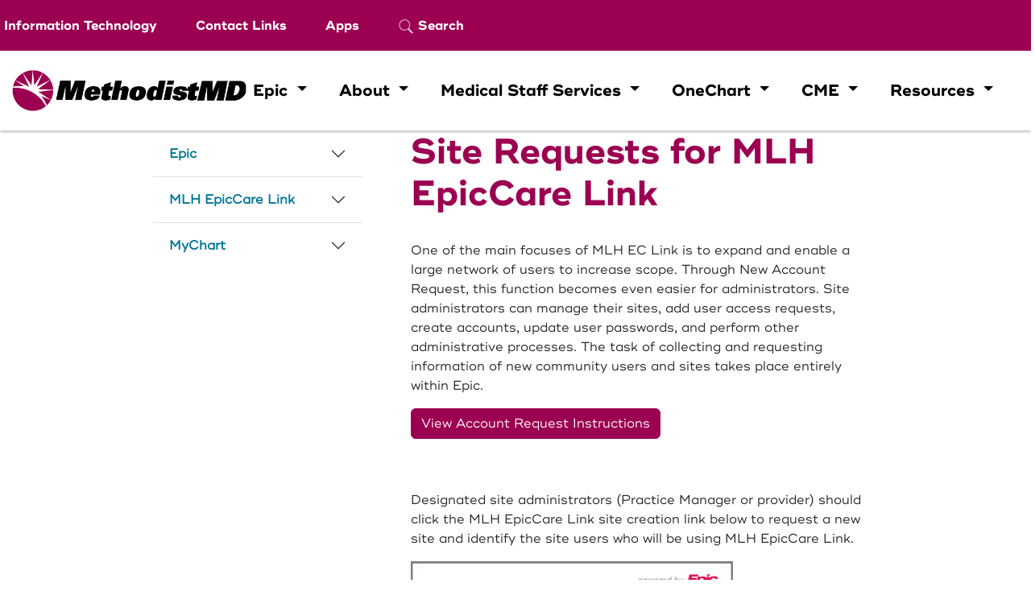

--- FILE ---
content_type: text/html;charset=UTF-8
request_url: https://www.methodistmd.org/Epic/MLH-EpicCare-Link/Site-Requests/
body_size: 6267
content:
<!DOCTYPE html>
<html lang="en">

    <head>


        





















        


    


    <!-- Google tag (gtag.js) -->
    <script async src="https://www.googletagmanager.com/gtag/js?id=G-XGHLF4HCCQ"></script>
    <script>
      window.dataLayer = window.dataLayer || [];
      function gtag(){dataLayer.push(arguments);}
      gtag('js', new Date());

      gtag('config', 'G-XGHLF4HCCQ');
    </script>

    <!-- Site Improve -->
    <script async src="https://siteimproveanalytics.com/js/siteanalyze_69160.js"></script>

    <title>Site Requests</title>
    <meta http-equiv="Content-Type" content="text/html; charset=UTF-8" />
    <meta name="viewport" content="width=device-width, initial-scale=1" />
    <meta name="dotCMS" content="1c7d1bcd909a5896c4ce1a2cae61a04b" />
    <meta name="description" content="Methodist MD is the premier resource hub for physicians within Methodist Le Bonheur Healthcare. Access essential tools, stay updated with news, find conference and other professional development resources." />
    <link rel="canonical" href="/Epic/MLH-EpicCare-Link/Site-Requests/" />
    <link rel="icon" href="/application/themes/methodistmd/img/favicon.ico" />
    <link rel="alternate" hreflang="x-default" href="/Epic/MLH-EpicCare-Link/Site-Requests/">

    <!-- OpenGraph -->
    <meta property="og:title" content="Site Requests" />
    <meta property="og:description" content="$dotSeo.get('ogDescription')" />
    <meta property="og:url" content="/Epic/MLH-EpicCare-Link/Site-Requests/" />
    <meta property="og:image" content="/dA/eb37252259/asset/1200w/OG-Image.jpg" />
    <meta property="og:image:alt" content="Site Requests" />
    <meta property="og:image:width" content="1140" />
    <meta property="og:site_name" content="methodistmd.mlh-auth.dotcms.cloud
author.methodistmd.org
www.methodistmd.org" />
    <meta property="og:type" content="website" />

    <!-- Robots -->
    <meta name="robots" content="index, follow" />
    <meta name="robots" content="max-snippet: -1" />
    
    <!-- Bootstrap -->
    <link rel="stylesheet" href="/application/themes/methodistmd/css/bootstrap.min.css">
    <script src="/application/themes/methodistmd/js/bootstrap.bundle.min.js"></script>

    <!-- Font Awesome -->
    <link rel="stylesheet" href="https://cdnjs.cloudflare.com/ajax/libs/font-awesome/6.4.0/css/all.min.css">

    <!-- CSS -->
    <link rel="stylesheet" href="/application/themes/methodistmd/css/styles.dotsass">
</head>

<body id="site-requests" class="">

            <header class="sticky-top" style="background:#ffffff">

  <div class="container-fluid mobile-top-row" style="background: #9c0051; height: 63px; padding: 10px;">
    <div class="row">
      <div class="top-nav-row" style="justify-content: end; padding: 10px;">

        <div class="top-nav me-5 aux-link">
          <a href="/About/Information-Technology/" class="text-white top-nav-link" style="border: none;">Information Technology</a>
        </div>
        <div class="top-nav me-5 aux-link">
          <a href="/About/Quick-Links" class="text-white top-nav-link" style="border: none;">Contact Links</a>
        </div>
        <div class="top-nav me-5 aux-link">
          <a href="/apps/" class="text-white top-nav-link" style="border: none;" target="_blank">Apps</a>
        </div>
        <div class="top-nav me-5 aux-link">
          <a href="/search" class="text-white top-nav-link" style="border: none;">
            <img src="/application/themes/methodistmd/img/nav-search.png" width="20" height="20" alt="Search"> Search
          </a>
        </div>
        
                                        
      </div>
    </div>
  </div>

  <nav class="navbar navbar-expand-lg" style="box-shadow: 0 2px 3px rgba(0, 0, 0, 0.25)">
    <div class="container-fluid">
        <a href="/home/">
            <img
              src="/application/themes/methodistmd/img/MethodistMD_Logo_Black.png"
              class="img-fluid img-logo my-3 mx-0"
              alt="MethodistMD logo"
            />
          </a>
      <button class="navbar-toggler" type="button" data-bs-toggle="collapse" data-bs-target="#navbarMD" aria-controls="navbarMD" aria-expanded="false" aria-label="Toggle navigation">
        <span class="navbar-toggler-icon"></span> MENU
      </button>

      <div class="collapse navbar-collapse" id="navbarMD">
        <ul class="navbar-nav mb-2 mb-lg-0 ms-auto">
          <li class="nav-item dropdown">
            <a class="nav-link dropdown-toggle text-black" href="#" role="button" data-bs-toggle="dropdown" aria-expanded="false">
              Epic
            </a>
            <ul class="dropdown-menu">
              <li><a class="dropdown-item fw-bold" href="/Epic/">About Epic</a></li>
              <li><a class="dropdown-item fw-bold" href="/Epic/MLH-EpicCare-Link/">MLH EpicCare Link</a></li>
              <li><a class="dropdown-item fw-bold" href="/Epic/MyChart/mychart-toolkit.dot">MyChart Toolkit</a></li>
            </ul>
          </li>
          <li class="nav-item dropdown">
            <a class="nav-link dropdown-toggle text-black" href="#" role="button" data-bs-toggle="dropdown" aria-expanded="false">
              About
            </a>
            <ul class="dropdown-menu">
              <li><a class="dropdown-item fw-bold" href="/About/News/">News</a></li>
              <li><a class="dropdown-item fw-bold" href="/About/Events/">Events</a></li>
              <li><a class="dropdown-item fw-bold" href="/About/Quick-Links/">Quick Links</a></li>
              <li><a class="dropdown-item fw-bold" href="/About/Information-Technology/">Information Technology</a></li>
            </ul>
          </li>
          <li class="nav-item dropdown">
            <a class="nav-link dropdown-toggle text-black" href="#" role="button" data-bs-toggle="dropdown" aria-expanded="false">
              Medical Staff Services
            </a>
            <ul class="dropdown-menu">
              <li><a class="dropdown-item fw-bold" href="/Medical-Staff-Services/">Medical Staff Services</a></li>
              <li><a class="dropdown-item fw-bold" href="/Medical-Staff-Services/Physicians/">Physicians</a></li>
              <li><a class="dropdown-item fw-bold" href="/Medical-Staff-Services/Governance/">Governance</a></li>
              <li><a class="dropdown-item fw-bold" href="/Medical-Staff-Services/Credentialing/">Credentialing</a></li>
              <li><a class="dropdown-item fw-bold" href="/Medical-Staff-Services/Privileges/">Privileges</a></li>
              <li><a class="dropdown-item fw-bold" href="/Medical-Staff-Services/Allied-Health-Caregivers/">Allied Health Caregivers</a></li>
              <li><a class="dropdown-item fw-bold" href="/Medical-Staff-Services/Contact-Us">Contact Us</a></li>
            </ul>
          </li>
          <li class="nav-item dropdown">
            <a class="nav-link dropdown-toggle text-black" href="#" role="button" data-bs-toggle="dropdown" aria-expanded="false">
              OneChart
            </a>
            <ul class="dropdown-menu">
              <li><a class="dropdown-item fw-bold" href="/oneChart/">Connecting to OneChart</a></li>
              <li><a class="dropdown-item fw-bold" href="/oneChart/Physician-Office-Staff/">Physician Office Staff</a></li>
              <li><a class="dropdown-item fw-bold" href="/oneChart/Downtime-Order-Sets/">Downtime Order Sets</a></li>
              <li><a class="dropdown-item fw-bold" href="/oneChart/Access-Forms/">Access Forms</a></li>
              <li><a class="dropdown-item fw-bold" href="/oneChart/Ambulatory-Documents/">Ambulatory Documents</a></li>
              <li><a class="dropdown-item fw-bold" href="http://spportal.mlh.org/facilities/Corporate/is/Lists/Direct%20Provider%20List/AllItems.aspx" target="_blank">Direct Provider Lists</a></li>
            </ul>
          </li>
          <li class="nav-item dropdown">
            <a class="nav-link dropdown-toggle text-black" href="#" role="button" data-bs-toggle="dropdown" aria-expanded="false">
              CME
            </a>
            <ul class="dropdown-menu">
              <li><a class="dropdown-item fw-bold" href="/CME/">CME</a></li>
              <li><a class="dropdown-item fw-bold" href="/about/events/">Conferences</a></li>
              <li><a class="dropdown-item fw-bold" href="/CME/Travel-Information/">Travel Information</a></li>
              <li><a class="dropdown-item fw-bold" href="/CME/Contact-Us/">Contact Us</a></li>
            </ul>
          </li>
          <li class="nav-item dropdown">
            <a class="nav-link dropdown-toggle text-black" href="#" role="button" data-bs-toggle="dropdown" aria-expanded="false">
              Resources
            </a>
            <ul class="dropdown-menu">
              <li><a class="dropdown-item fw-bold" href="/Resources/">Resources</a></li>
              <li><a class="dropdown-item fw-bold" href="/Resources/Cardiology-Forms/">Cardiology Forms</a></li>
              <li><a class="dropdown-item fw-bold" href="/Resources/Documentation-Tips/">Documentation Tips</a></li>
              <li><a class="dropdown-item fw-bold" href="/Resources/HIM-Resources/">HIM Resources</a></li>
              <li><a class="dropdown-item fw-bold" href="/Resources/Measles-Webinar/">Measles Webinar</a></li>
              <li><a class="dropdown-item fw-bold" href="/Resources/Radiology-Forms/">Radiology Forms</a></li>
            </ul>
          </li>
          <li class="nav-item aux-link-item"><a href="/About/Information-Technology/" class="text-decoration-none aux-link d-block mb-3 mt-3 fw-bold" style="border: none; color: #000000;">Information Technology</a></li>
          <li class="nav-item aux-link-item"><a href="/About/Quick-Links" class="text-decoration-none aux-link d-block mb-3 fw-bold" style="border: none; color: #000000;">Contact Links</a></li>
          <li class="nav-item aux-link-item"><a href="/Search/" class="text-decoration-none aux-link d-block mb-3 fw-bold" style="border: none; color: #000000;">Search</a></li>
          <li class="nav-item aux-link-item"><a href="https://sfv.mlhe.org/" class="text-decoration-none aux-link fw-bold" style="border: none; color: #000000;" target="_blank">myApps</a></li>
        </ul>
      </div>
    </div>
  </nav>
</header>    
    <main class=" page-">
    
                            
                        
    
                                                            
                                                
                                                                                                                        
                        <section id="section-1" class="fluid">
                            <div class="container">
                                <div class="row">
                        
                                                
                                                                                                
                                    <div class="col-lg-12  ">
                                                                                
<div></div>
                                    </div><!--/Column-->

                                                        </div><!--/row-->
                            </div><!--/container-->
                        </section><!-- /row-wrapper-->
                                                                                                                                                    
                        <section id="section-2" class="">
                            <div class="container">
                                <div class="row">
                        
                                                
                                                                                                
                                    <div class="col-lg-4  ">
                                                                                
<div class="container mt-5">
  <div class="accordion accordion-flush mt-5" id="epicMCSideNav">
    <div class="accordion-item">
      <p class="accordion-header">
        <button class="accordion-button collapsed fw-bold" style="color:#007797" type="button" data-bs-toggle="collapse" data-bs-target="#flush-collapseSNOne" aria-expanded="false" aria-controls="flush-collapseSNOne">
          Epic
        </button>
      </p>
      <div id="flush-collapseSNOne" class="accordion-collapse collapse" data-bs-parent="#epicMCSideNav">
        <div class="accordion-body">
          <ul class="list-group-item-text">
            <li class="list-unstyled"><a href="/Epic/Epic-Training/" class="accordion-link" style="color:#007797;">Epic Training</a></li>
            <li class="list-unstyled"><a href="/Epic/epic-general-resources" class="accordion-link" style="color:#007797;">Epic General Resources</a></li>
            <li class="list-unstyled"><a href="/apps/" class="accordion-link" style="color:#007797;">Access myApps</a></li>
            <li class="list-unstyled"><a href="/Epic/provider-support/" class="accordion-link" style="color:#007797;">Provider Support</a></li>
          </ul>
        </div>
      </div>
    </div>
    <div class="accordion-item">
      <p class="accordion-header">
        <button class="accordion-button collapsed fw-bold" style="color:#007797" type="button" data-bs-toggle="collapse" data-bs-target="#flush-collapseSN2" aria-expanded="false" aria-controls="flush-collapseSN2">
          MLH EpicCare Link
        </button>
      </p>
      <div id="flush-collapseSN2" class="accordion-collapse collapse" data-bs-parent="#epicMCSideNav">
        <div class="accordion-body">
          <ul class="list-group-item-text">
            <li class="list-unstyled"><a href="/Epic/MLH-EpicCare-Link/" class="accordion-link" style="color:#007797;">MLH EpicCare Link</a></li>
            <li class="list-unstyled"><a href="/Epic/MLH-EpicCare-Link/Site-Requests/" class="accordion-link" style="color:#007797;">Site Requests</a></li>
            <li class="list-unstyled"><a href="/Epic/MLH-EpicCare-Link/epiccare-link-help/" class="accordion-link" style="color:#007797;">EpicCare Link Help</a></li>
          </ul>
        </div>
      </div>
    </div>
    <div class="accordion-item">
      <p class="accordion-header">
        <button class="accordion-button collapsed fw-bold" style="color:#007797" type="button" data-bs-toggle="collapse" data-bs-target="#flush-collapseSN3" aria-expanded="false" aria-controls="flush-collapseSN3">
          MyChart
        </button>
      </p>
      <div id="flush-collapseSN3" class="accordion-collapse collapse" data-bs-parent="#epicMCSideNav">
        <div class="accordion-body">
          <ul class="list-group-item-text">
            <li class="list-unstyled"><a href="/Epic/MyChart/mychart-toolkit.dot" class="accordion-link" style="color:#007797;">MyChart Toolkit</a></li>
          </ul>
        </div>
      </div>
    </div>
  </div>
</div><div></div>
                                    </div><!--/Column-->

                                                                    
                                                
                                                                                                
                                    <div class="col-lg-8  ">
                                                                                
<div><div class="container mt-5">
    <h1 class="text-start">Site Requests for MLH EpicCare Link</h2>
    <br />
        <p>One of the main focuses of MLH EC Link is to expand and enable a large network of users to increase scope. Through New Account Request, this function becomes even easier for administrators. Site administrators can manage their sites, add user access requests, create accounts, update user passwords, and perform other administrative processes. The task of collecting and requesting information of new community users and sites takes place entirely within Epic. </p>
    <p><a href="/files/epic/mlh-epiccare-link/ec_link_new_site_request_instructions.pdf" class="btn btn-primary mb-4" target="_blank">View Account Request Instructions</a></p>
    <br />
    <p>Designated site administrators (Practice Manager or provider) should click the MLH EpicCare Link site creation link below to request a new site and identify the site users who will be using MLH EpicCare Link.</p>
    <a href="https://epiccarelink.et1342.epichosted.com/EpicCareLink_PRD/common/epic_login.asp">
    <img src="/files/epic/mlh-epiccare-link/carelink_newaccount_image.png" class="img-fluid" alt="Site Request Login Screen Image" width="400"></a>
    <p><br /></p>
    <a href="https://epiccarelink.et1342.epichosted.com/EpicCareLink_PRD/common/epic_login.asp" class="btn btn-primary mb-4" target="_blank">Request a Site</a>


  </div></div><div></div>
                                    </div><!--/Column-->

                                                        </div><!--/row-->
                            </div><!--/container-->
                        </section><!-- /row-wrapper-->
                                                                            
                                                    </main>

            <footer id="footer">
  <div class="container my-4">
    <div class="container p-5">
      <div class="row">
        <div class="col-lg-4 col-sm-12">
          <img src="/application/themes/methodistmd/img/footer-logo.svg" class="footer-logo mb-3" alt="The MethodistMD logo" />
          <p class="footer-logo-text">
            MethodistMD is a physician-based online resource by Methodist Le Bonheur Healthcare.
          </p>
          <div class="d-flex flex-row justify-content-start align-items-center">
            <a href="https://www.facebook.com/methodistlebonheurhealthcare" target="_blank" class="footer-social-icon facebook" aria-label="Facebook">
              <i class="fa-brands fa-facebook-f"></i>
            </a>
            <a href="https://twitter.com/MethodistHlth" target="_blank" class="footer-social-icon twitter" aria-label="Twitter">
              <i class="fa-brands fa-twitter"></i>
            </a>
            <a href="https://www.youtube.com/user/MethodistWeb/featured" target="_blank" class="footer-social-icon youtube" aria-label="YouTube">
              <i class="fa-brands fa-youtube"></i>
            </a>
            <a href="https://www.instagram.com/methodistlebonheurhealthcare" target="_blank" class="footer-social-icon instagram" aria-label="Instagram">
              <i class="fa-brands fa-instagram"></i>
            </a>
          </div>
        </div>
        <div class="col-md-2"></div>
        <div class="col-lg-3 col-sm-12">
          <p class="fw-bold mb-2">
            More From Methodist
          </p>
          <ul class="list-unstyled">
            <li><a href="https://www.methodisthealth.org" class="footer-link" target="_blank">MethodistHealth.org</a></li>
            <li><a href="https://www.lebonheur.org" class="footer-link" target="_blank">LeBonheur.org</a></li>
            <li><a href="https://mlh.gomolli.org" class="footer-link" target="_blank">MOLLI</a></li>
          </ul>
        </div>
        <div class="col-lg-3 col-sm-12">
          <p class="fw-bold mb-2">
            Quick Links
          </p>
          <ul class="list-unstyled">
            <li><a href="/oneChart/" class="footer-link">oneChart</a></li>
            <li><a href="/oneChart/Downtime-Order-Sets/" class="footer-link">Order Sets</a></li>
            <li><a href="/About/Information-Technology/" class="footer-link">MobileIron</a></li>
            <li><a href="https://sfv.mlhe.org/" class="footer-link" target="_blank">Apps</a></li>
            <li><a href="/Medical-Staff-Services/Contact-Us/" class="footer-link">Contact Us</a></li>
          </ul>
        </div>
      </div>
    </div>
  </div>
  <div class="text-center p-3" style="background-color: #333740;">
    <p class="m-0 copy-footer">
      ©<script>document.write(new Date().getFullYear())</script> Methodist Le Bonheur Healthcare. All Rights reserved.
    </p>
  </div>
</footer>    
</body>
</html>

--- FILE ---
content_type: image/svg+xml
request_url: https://www.methodistmd.org/application/themes/methodistmd/img/footer-logo.svg
body_size: 8402
content:
<svg data-name="Layer 1" xmlns="http://www.w3.org/2000/svg" viewBox="0 0 583.94 119.96" width="210" height="43">
    <g opacity="0.399603545">
      <path d="M205.35 25.97h-.16l-17 41.38h-21l.62-41.38h-.17l-8.79 41.38h-19.4l12.3-57.89h31.83l-1 34.48h.16L196.4 9.46h31.84l-12.31 57.89h-19.4zM280.24 38.96h-5.22l2.53-11.86h5.21l1.38-6.5 20.84-6.73-2.86 13.23h8.74l-2.52 11.86h-8.74l-2.62 12.35c-.65 3.05.09 4.09 2.41 4.09a18.36 18.36 0 0 0 4.84-.48l-2.53 11.87a70.21 70.21 0 0 1-13.28 1.76c-7.54 0-14-2.32-12.11-11.3zM317.76 9.46h19.41l-4.91 23.09h.16c3.73-4.33 7.51-6.66 14.08-6.66 8.1 0 13.11 4 10.84 14.68l-5.69 26.78h-19.41l5.3-24.94c.63-3-.21-4.65-2.54-4.65-2.16 0-4.12 1.28-4.8 4.49l-5.34 25.1h-19.4zM439.19 62.7a18.26 18.26 0 0 1-13.75 5.85c-9.79 0-15.16-7.54-12.13-21.81 3.24-15.23 12.21-20.85 20.95-20.85 4.49 0 8.47 1.29 10.91 4.9l4.53-21.33h19.42l-12.31 57.89h-18.29zm3.5-21.73c0-2.33-1.22-3.69-3.39-3.69-4 0-5.32 3.53-6.68 9.94-1.16 5.46-1.64 10 2.53 10a4.45 4.45 0 0 0 4.07-2.17c.82-1.2 1.57-3.61 2.46-7.78a31.17 31.17 0 0 0 1.01-6.3zM471.52 27.1h19.4l-8.55 40.25h-19.41zm3.75-17.64h19.4l-2.62 12.34h-19.41zM140.03 103.62l5.86-27.56h7.62l-4.72 22.2h12.49l-1.16 5.36zM170.86 91.62c.66-2.19 1.65-4 4.2-4.12a2.17 2.17 0 0 1 2.26 1.2 4.51 4.51 0 0 1 .26 2.89zm12.77 3.88c1.52-7.15 0-11.63-7.8-11.63-5.76 0-11 3.44-12.32 9.54-1.59 7.51.76 10.78 8.42 10.78a13.13 13.13 0 0 0 6.39-1.49 9.26 9.26 0 0 0 4.76-5.34h-6.72a4.06 4.06 0 0 1-4.14 2.75c-2.71 0-2.91-2.14-2.34-4.62zM199.89 98.26l1.27-5.95h5a2.37 2.37 0 0 1 2.14 3.09 3.86 3.86 0 0 1-3.94 2.86zm4.19 5.36c.26 0 10.37.53 12.08-7.5.83-3.93-1.64-6.27-5.19-6.76v-.08c3.21-.57 6.51-2.64 7.22-6 1-4.84-2.82-7.17-8-7.21h-13.21l-5.86 27.55zm-.61-22.19h4.17c1.8 0 2.91 1.1 2.58 2.64-.44 2.08-2 2.87-4 2.87h-3.91zM226.98 94.03c.57-2.72 1.91-6 4.95-6s3 3.25 2.42 6-1.91 6-5 6-2.95-3.28-2.37-6zm5.84-10.16c-6 0-11.78 3.09-13.28 10.16s3 10.16 9 10.16 11.78-3.09 13.28-10.16-3.02-10.16-9-10.16zM254.53 86.54a9.14 9.14 0 0 1 6.58-2.67c4.12 0 6.61 2.67 5.71 6.9l-2.7 12.85h-7.25l2.4-11.28c.32-1.88.29-3.9-2-3.9-3.6 0-4 3.94-4 4.17l-2.34 11h-7.25l3-14.26a48 48 0 0 0 .82-4.92h7.36zM268.92 103.62l5.86-27.56h7.25l-2.22 10.48a9.14 9.14 0 0 1 6.58-2.67c4.12 0 6.6 2.67 5.7 6.9l-2.73 12.85h-7.24l2.4-11.28c.32-1.88.29-3.9-2-3.9-3.59 0-4 3.94-4 4.17l-2.35 11zM302.53 91.62c.66-2.19 1.65-4 4.2-4.12a2.17 2.17 0 0 1 2.26 1.23 4.51 4.51 0 0 1 .26 2.89zm12.77 3.88c1.52-7.15 0-11.63-7.8-11.63-5.76 0-11 3.44-12.32 9.54-1.59 7.51.76 10.78 8.42 10.78a13.11 13.11 0 0 0 6.39-1.48 9.26 9.26 0 0 0 4.76-5.34h-6.72a4.06 4.06 0 0 1-4.14 2.75c-2.71 0-2.9-2.14-2.34-4.62zM330.97 101.53a9.13 9.13 0 0 1-6.58 2.66c-4.12 0-6.61-2.66-5.71-6.9l2.73-12.85h7.25l-2.39 11.26c-.33 1.88-.3 3.9 2 3.9 3.6 0 4-3.94 4-4.17l2.34-11h7.25l-3 14.27a47.3 47.3 0 0 0-.82 4.91h-7.36zM353.17 88.05h.08c1.51-3.18 4.11-4.25 7.3-4.17l-1.31 6.15h-1.52c-3.79 0-5.56 2.29-6.23 5.95l-1.63 7.68h-7.25l3-14.25a47.73 47.73 0 0 0 .82-4.93h7.37zM369.38 103.62l5.86-27.56h3.82l-2.52 11.83h13.1l2.48-11.83h3.82l-5.82 27.56h-3.82l2.65-12.44h-13.1l-2.64 12.44zM401.51 92.21c.67-3.13 3-5.69 6-5.69 3.51 0 4.44 2.48 3.68 5.69zm13 2.52l.38-1.8c1.13-5.3-.81-8.93-6.51-9-6.07 0-9.9 4.69-11.09 10.3s.32 10 6.46 10c4.59 0 8.41-2.18 9.91-6.53h-3.84c-1 2.79-2.66 3.89-5.49 3.89-3.7 0-4.34-3.47-3.35-6.83zM430.58 94.31c-.68 3.55-2.27 7.25-6.55 7.25-2.13 0-3.52-1.18-3-3.55.59-2.78 3.7-3.59 5.94-3.7zm-2.75-2.52c-4.54 0-9.65 1.56-10.79 7-.8 3.74 2.2 5.46 5.52 5.46a7.79 7.79 0 0 0 6.68-3.44h.08c-.15.88-.25 1.72-.36 2.6-.06.46.63.26 1 .26h2.45c.22-1.6.53-3.2.7-4l1.95-9.17c1.14-5.34-2.5-6.52-6.44-6.52-3.78 0-7.38 1.48-8.46 5.69h3.82a4.22 4.22 0 0 1 4.24-3.06c3.85 0 3.63 1.95 2.92 5.27zM438.52 103.62l5.86-27.56h3.63l-5.89 27.56zM453.12 84.46l.86-4.09 3.87-1.14-1.11 5.23 4.46-.12-.58 2.71h-4.42l-2.63 12.37c-.29 1.37.64 2 1.94 2a8.86 8.86 0 0 0 2-.23l-.59 2.79c-.85 0-1.69.23-2.53.23a12.68 12.68 0 0 1-2.4-.19 2.65 2.65 0 0 1-1.87-1.26c-.46-.92-.63-1-.09-3.55l2.59-12.18h-3.29l.58-2.71zM461.39 103.62l5.86-27.56h3.63l-2.33 11h.08a8.58 8.58 0 0 1 6.89-3.13c5 0 5.86 3.32 5.13 6.75l-2.76 13h-3.63l2.41-11.34c.71-3.35.3-5.53-3.08-5.61a6.62 6.62 0 0 0-4.92 2.68 10.73 10.73 0 0 0-1.56 4.42l-2.09 9.85zM497.91 90.61c.32-2.41-.47-4.09-3.06-4.09-3.48 0-5.45 3-6.41 7.52s-.26 7.52 3.21 7.52c2.41 0 4.23-1.56 5-4.31h3.63a9.45 9.45 0 0 1-9.23 6.95c-6.14 0-7.66-4.36-6.46-10s5-10.3 11.08-10.3c4.05 0 6.56 2.55 5.87 6.72zM516.6 94.31c-.68 3.55-2.27 7.25-6.55 7.25-2.14 0-3.53-1.18-3-3.55.59-2.78 3.7-3.59 5.94-3.7zm-2.75-2.52c-4.54 0-9.65 1.56-10.79 7-.8 3.74 2.19 5.46 5.52 5.46a7.79 7.79 0 0 0 6.68-3.44h.08c-.15.88-.25 1.72-.36 2.6-.06.46.63.26 1 .26h2.45c.22-1.6.52-3.2.7-4l1.95-9.17c1.14-5.34-2.51-6.52-6.44-6.52s-7.38 1.48-8.46 5.69H510a4.21 4.21 0 0 1 4.23-3.06c3.86 0 3.64 1.95 2.93 5.27zM528.21 103.62h-3.63l4.08-19.16h3.62l-.78 3.7h.07a6.86 6.86 0 0 1 6.46-4h1.25l-.73 3.43a4.13 4.13 0 0 0-1.53-.19c-4.61.16-5.93 2.6-6.79 6.65zM542.74 92.21c.66-3.13 3-5.69 6-5.69 3.51 0 4.43 2.48 3.68 5.69zm13 2.52l.38-1.8c1.13-5.3-.81-8.93-6.52-9-6.07 0-9.89 4.69-11.08 10.3s.32 10 6.46 10c4.58 0 8.41-2.18 9.9-6.53h-3.81c-1 2.79-2.67 3.89-5.49 3.89-3.7 0-4.34-3.47-3.36-6.83zM390.12 40.88a47.83 47.83 0 0 1-1.37 9.19c-1.4 6.19-3.49 7.56-5.92 7.56-2.13 0-3.26-.91-3.26-4.44a40.6 40.6 0 0 1 1.38-8.61c1.21-5.06 3.08-7.45 5.86-7.45 2.01 0 3.31 1.02 3.31 3.75zM359.96 51.7c0 11 7.26 16.83 21.73 16.83 8.47 0 15.05-2.1 20.05-6.43 4.59-4 7.93-10.79 7.93-19.42 0-10.93-8.23-16.52-21.82-16.52-9.18 0-15.93 2.66-20.48 6.93-5.11 4.83-7.41 12.07-7.41 18.61zM245.78 42.32a11.48 11.48 0 0 1 1-3.46 4.55 4.55 0 0 1 4.65-2.74c2.21 0 3.56 1 3.64 3.17a13.37 13.37 0 0 1-.53 3zm-1.66 8.59h27.44a29.89 29.89 0 0 0 1.08-8.41c0-10.19-6.21-16.53-20.47-16.53-8.49 0-15.5 2.65-19.93 7.05s-7.12 12.38-7.12 18.8c0 5.31 1.9 10.16 5.23 12.65 3.74 2.79 8.17 4.09 16.56 4.09 4.66 0 11.08-1.15 14.5-2.76 5.31-2.52 8.49-6.83 9.2-11.45H252.7c-.83 2.83-2.14 4.18-4.85 4.18s-4.27-1.69-4.27-4.43a9.83 9.83 0 0 1 .54-3.19z" fill="#FFFFFF"/>
      <path d="M558.94 39.7h8.74l2.67-12.59h-8.74l2.81-13.23-20.83 6.73-1.38 6.5H537l-2.28 10.7v-.71c0-8.36-8.06-10.89-19.06-10.89-7.84 0-13.12 1.39-17 4a14.64 14.64 0 0 0-6.22 11c0 6.12 3.52 9.1 12.43 10.68l3.06.55c5.57 1 7 1.65 7 3.61 0 2.43-1.84 3.53-4.39 3.53-2.74 0-4-1.18-4-3.41a10.16 10.16 0 0 1 .28-2.26h-17a11.49 11.49 0 0 0-.63 3.56c0 6.77 6.2 11.16 20 11.16 6.62 0 13.2-1.44 17.22-4a14 14 0 0 0 6.59-12c0-6.5-4.45-9.21-13.39-10.68l-.91-.15c-7.16-1.18-8.22-1.52-8.22-3.61 0-1.26 1.22-2.94 4.09-2.94 2.66 0 4 .87 3.58 4.45h21.39l-3.73 17.56c-1.91 9 4.57 11.3 12.11 11.3a70.21 70.21 0 0 0 13.28-1.76l2.53-11.87a18.36 18.36 0 0 1-4.84.48c-2.32 0-3.06-1-2.41-4.09z" fill-rule="evenodd" fill="#FFFFFF"/>
      <path d="M119.91 57.76a60.24 60.24 0 0 0-8.51-28.66L75.94 55.23zM111.05 28.53A59.63 59.63 0 0 0 89.53 7.79l-18 40.2zM113.23 87.56a59.69 59.69 0 0 0 6.71-29.13L76.21 63.7z" fill="#FFFFFF" fill-rule="evenodd" />
      <path d="M88.94 7.47A59.62 59.62 0 0 0 60 0l4.12 43.85z" fill="#FFFFFF" />
      <path d="M101.12 103.7a59.87 59.87 0 0 0 11.25-14.44c.2-.36.39-.72.58-1.08l-28-11.69a88.71 88.71 0 0 1 16.17 27.21zM8.24 29.7l-.61 1.07a59.71 59.71 0 0 0-6.4 17.15 88.41 88.41 0 0 1 31.67-.45zM57.34 64.7a103.49 103.49 0 0 0-56.76-13 60 60 0 0 0 97.62 54.56A103.52 103.52 0 0 0 57.34 64.7zM59.33 0a60.22 60.22 0 0 0-28.87 7.77l25.19 36.12zM29.88 8.1a59.51 59.51 0 0 0-21.29 21l39.7 19z" fill="#FFFFFF" fill-rule="evenodd" />
      <path d="M566.34 62.7c-.24 1.22.38 1.68 1.54 1.68 1 0 2.24-.29 2.5-1.5.18-.84-.44-1.19-1.13-1.33-1.36-.32-3.67-.64-3.26-2.58s2.27-2.58 3.89-2.58 2.78.66 2.43 2.34h-1.26c.16-1-.59-1.31-1.45-1.31s-2.08.31-2.3 1.34.47 1.05 1.18 1.29c1.48.51 3.65.51 3.19 2.7-.42 2-2.33 2.66-4.08 2.66s-3-.77-2.51-2.71zM582.56 57.4l-4.44 7.8h-1.13l-1.11-7.8-1.66 7.8h-1.2l1.84-8.66h2.15l1 7.14 4-7.14h2l-1.89 8.66h-1.2z" fill="#FFFFFF" />
    </g>
</svg>